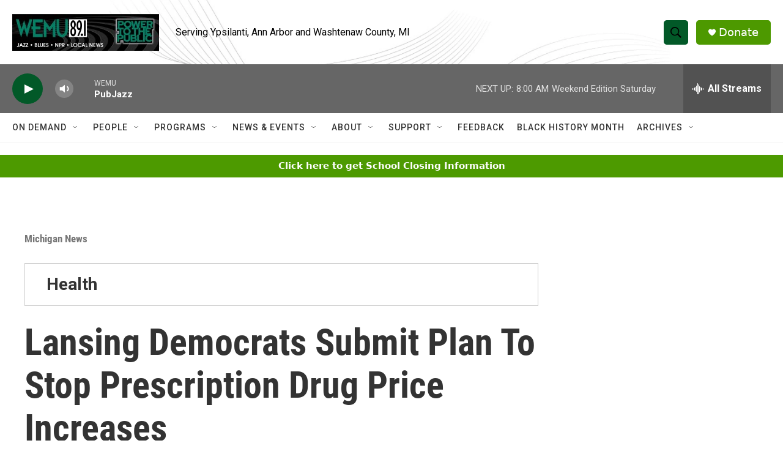

--- FILE ---
content_type: text/html; charset=utf-8
request_url: https://www.google.com/recaptcha/api2/aframe
body_size: 267
content:
<!DOCTYPE HTML><html><head><meta http-equiv="content-type" content="text/html; charset=UTF-8"></head><body><script nonce="HnR_GcyF_mbUB8ZPiHuhmQ">/** Anti-fraud and anti-abuse applications only. See google.com/recaptcha */ try{var clients={'sodar':'https://pagead2.googlesyndication.com/pagead/sodar?'};window.addEventListener("message",function(a){try{if(a.source===window.parent){var b=JSON.parse(a.data);var c=clients[b['id']];if(c){var d=document.createElement('img');d.src=c+b['params']+'&rc='+(localStorage.getItem("rc::a")?sessionStorage.getItem("rc::b"):"");window.document.body.appendChild(d);sessionStorage.setItem("rc::e",parseInt(sessionStorage.getItem("rc::e")||0)+1);localStorage.setItem("rc::h",'1769840083996');}}}catch(b){}});window.parent.postMessage("_grecaptcha_ready", "*");}catch(b){}</script></body></html>